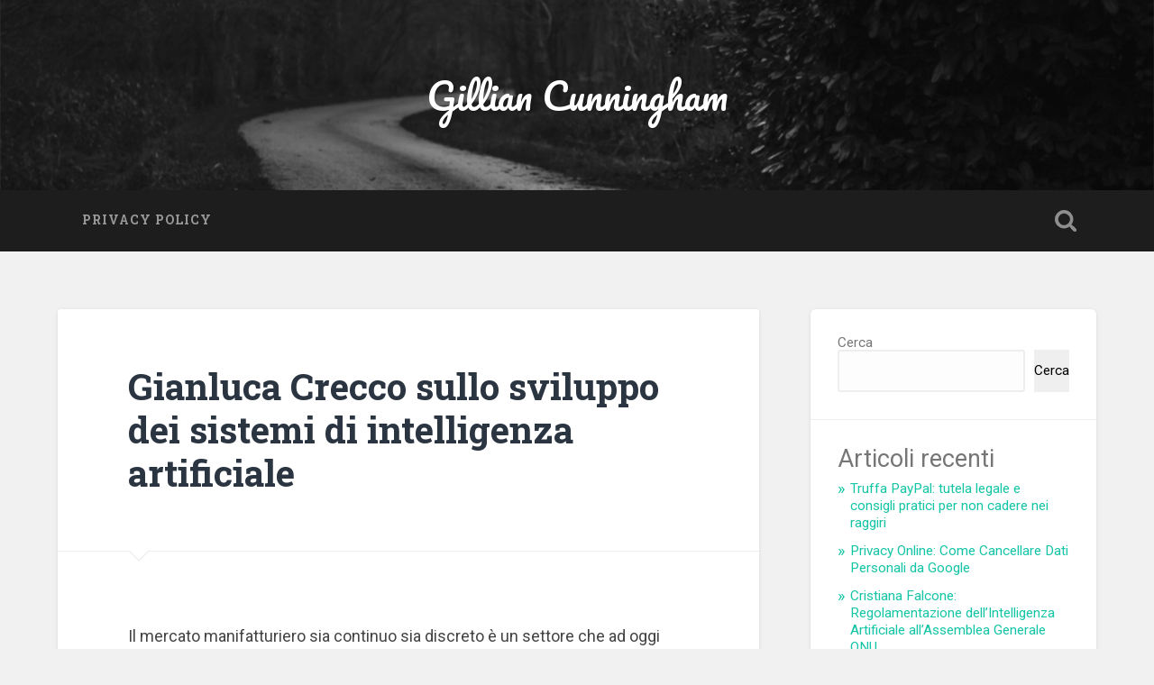

--- FILE ---
content_type: text/html; charset=UTF-8
request_url: https://gilliancunninghamrealestateagentirvingtx.com/2021/11/29/gianluca-crecco-sullo-sviluppo-dei-sistemi-di-intelligenza-artificiale/
body_size: 13594
content:
<!DOCTYPE html>

<html lang="it-IT">

	<head>
		
		<meta charset="UTF-8">
		<meta name="viewport" content="width=device-width, initial-scale=1.0, maximum-scale=1.0, user-scalable=no" >
						 
		<title>Gianluca Crecco sullo sviluppo dei sistemi di intelligenza artificiale &#8211; Gillian Cunningham</title>
<meta name='robots' content='max-image-preview:large' />
<link rel="alternate" type="application/rss+xml" title="Gillian Cunningham &raquo; Feed" href="https://gilliancunninghamrealestateagentirvingtx.com/feed/" />
<link rel="alternate" type="application/rss+xml" title="Gillian Cunningham &raquo; Feed dei commenti" href="https://gilliancunninghamrealestateagentirvingtx.com/comments/feed/" />
<link rel="alternate" title="oEmbed (JSON)" type="application/json+oembed" href="https://gilliancunninghamrealestateagentirvingtx.com/wp-json/oembed/1.0/embed?url=https%3A%2F%2Fgilliancunninghamrealestateagentirvingtx.com%2F2021%2F11%2F29%2Fgianluca-crecco-sullo-sviluppo-dei-sistemi-di-intelligenza-artificiale%2F" />
<link rel="alternate" title="oEmbed (XML)" type="text/xml+oembed" href="https://gilliancunninghamrealestateagentirvingtx.com/wp-json/oembed/1.0/embed?url=https%3A%2F%2Fgilliancunninghamrealestateagentirvingtx.com%2F2021%2F11%2F29%2Fgianluca-crecco-sullo-sviluppo-dei-sistemi-di-intelligenza-artificiale%2F&#038;format=xml" />
<style id='wp-img-auto-sizes-contain-inline-css' type='text/css'>
img:is([sizes=auto i],[sizes^="auto," i]){contain-intrinsic-size:3000px 1500px}
/*# sourceURL=wp-img-auto-sizes-contain-inline-css */
</style>
<style id='wp-emoji-styles-inline-css' type='text/css'>

	img.wp-smiley, img.emoji {
		display: inline !important;
		border: none !important;
		box-shadow: none !important;
		height: 1em !important;
		width: 1em !important;
		margin: 0 0.07em !important;
		vertical-align: -0.1em !important;
		background: none !important;
		padding: 0 !important;
	}
/*# sourceURL=wp-emoji-styles-inline-css */
</style>
<style id='wp-block-library-inline-css' type='text/css'>
:root{--wp-block-synced-color:#7a00df;--wp-block-synced-color--rgb:122,0,223;--wp-bound-block-color:var(--wp-block-synced-color);--wp-editor-canvas-background:#ddd;--wp-admin-theme-color:#007cba;--wp-admin-theme-color--rgb:0,124,186;--wp-admin-theme-color-darker-10:#006ba1;--wp-admin-theme-color-darker-10--rgb:0,107,160.5;--wp-admin-theme-color-darker-20:#005a87;--wp-admin-theme-color-darker-20--rgb:0,90,135;--wp-admin-border-width-focus:2px}@media (min-resolution:192dpi){:root{--wp-admin-border-width-focus:1.5px}}.wp-element-button{cursor:pointer}:root .has-very-light-gray-background-color{background-color:#eee}:root .has-very-dark-gray-background-color{background-color:#313131}:root .has-very-light-gray-color{color:#eee}:root .has-very-dark-gray-color{color:#313131}:root .has-vivid-green-cyan-to-vivid-cyan-blue-gradient-background{background:linear-gradient(135deg,#00d084,#0693e3)}:root .has-purple-crush-gradient-background{background:linear-gradient(135deg,#34e2e4,#4721fb 50%,#ab1dfe)}:root .has-hazy-dawn-gradient-background{background:linear-gradient(135deg,#faaca8,#dad0ec)}:root .has-subdued-olive-gradient-background{background:linear-gradient(135deg,#fafae1,#67a671)}:root .has-atomic-cream-gradient-background{background:linear-gradient(135deg,#fdd79a,#004a59)}:root .has-nightshade-gradient-background{background:linear-gradient(135deg,#330968,#31cdcf)}:root .has-midnight-gradient-background{background:linear-gradient(135deg,#020381,#2874fc)}:root{--wp--preset--font-size--normal:16px;--wp--preset--font-size--huge:42px}.has-regular-font-size{font-size:1em}.has-larger-font-size{font-size:2.625em}.has-normal-font-size{font-size:var(--wp--preset--font-size--normal)}.has-huge-font-size{font-size:var(--wp--preset--font-size--huge)}.has-text-align-center{text-align:center}.has-text-align-left{text-align:left}.has-text-align-right{text-align:right}.has-fit-text{white-space:nowrap!important}#end-resizable-editor-section{display:none}.aligncenter{clear:both}.items-justified-left{justify-content:flex-start}.items-justified-center{justify-content:center}.items-justified-right{justify-content:flex-end}.items-justified-space-between{justify-content:space-between}.screen-reader-text{border:0;clip-path:inset(50%);height:1px;margin:-1px;overflow:hidden;padding:0;position:absolute;width:1px;word-wrap:normal!important}.screen-reader-text:focus{background-color:#ddd;clip-path:none;color:#444;display:block;font-size:1em;height:auto;left:5px;line-height:normal;padding:15px 23px 14px;text-decoration:none;top:5px;width:auto;z-index:100000}html :where(.has-border-color){border-style:solid}html :where([style*=border-top-color]){border-top-style:solid}html :where([style*=border-right-color]){border-right-style:solid}html :where([style*=border-bottom-color]){border-bottom-style:solid}html :where([style*=border-left-color]){border-left-style:solid}html :where([style*=border-width]){border-style:solid}html :where([style*=border-top-width]){border-top-style:solid}html :where([style*=border-right-width]){border-right-style:solid}html :where([style*=border-bottom-width]){border-bottom-style:solid}html :where([style*=border-left-width]){border-left-style:solid}html :where(img[class*=wp-image-]){height:auto;max-width:100%}:where(figure){margin:0 0 1em}html :where(.is-position-sticky){--wp-admin--admin-bar--position-offset:var(--wp-admin--admin-bar--height,0px)}@media screen and (max-width:600px){html :where(.is-position-sticky){--wp-admin--admin-bar--position-offset:0px}}

/*# sourceURL=wp-block-library-inline-css */
</style><style id='wp-block-archives-inline-css' type='text/css'>
.wp-block-archives{box-sizing:border-box}.wp-block-archives-dropdown label{display:block}
/*# sourceURL=https://gilliancunninghamrealestateagentirvingtx.com/wp-includes/blocks/archives/style.min.css */
</style>
<style id='wp-block-categories-inline-css' type='text/css'>
.wp-block-categories{box-sizing:border-box}.wp-block-categories.alignleft{margin-right:2em}.wp-block-categories.alignright{margin-left:2em}.wp-block-categories.wp-block-categories-dropdown.aligncenter{text-align:center}.wp-block-categories .wp-block-categories__label{display:block;width:100%}
/*# sourceURL=https://gilliancunninghamrealestateagentirvingtx.com/wp-includes/blocks/categories/style.min.css */
</style>
<style id='wp-block-heading-inline-css' type='text/css'>
h1:where(.wp-block-heading).has-background,h2:where(.wp-block-heading).has-background,h3:where(.wp-block-heading).has-background,h4:where(.wp-block-heading).has-background,h5:where(.wp-block-heading).has-background,h6:where(.wp-block-heading).has-background{padding:1.25em 2.375em}h1.has-text-align-left[style*=writing-mode]:where([style*=vertical-lr]),h1.has-text-align-right[style*=writing-mode]:where([style*=vertical-rl]),h2.has-text-align-left[style*=writing-mode]:where([style*=vertical-lr]),h2.has-text-align-right[style*=writing-mode]:where([style*=vertical-rl]),h3.has-text-align-left[style*=writing-mode]:where([style*=vertical-lr]),h3.has-text-align-right[style*=writing-mode]:where([style*=vertical-rl]),h4.has-text-align-left[style*=writing-mode]:where([style*=vertical-lr]),h4.has-text-align-right[style*=writing-mode]:where([style*=vertical-rl]),h5.has-text-align-left[style*=writing-mode]:where([style*=vertical-lr]),h5.has-text-align-right[style*=writing-mode]:where([style*=vertical-rl]),h6.has-text-align-left[style*=writing-mode]:where([style*=vertical-lr]),h6.has-text-align-right[style*=writing-mode]:where([style*=vertical-rl]){rotate:180deg}
/*# sourceURL=https://gilliancunninghamrealestateagentirvingtx.com/wp-includes/blocks/heading/style.min.css */
</style>
<style id='wp-block-latest-comments-inline-css' type='text/css'>
ol.wp-block-latest-comments{box-sizing:border-box;margin-left:0}:where(.wp-block-latest-comments:not([style*=line-height] .wp-block-latest-comments__comment)){line-height:1.1}:where(.wp-block-latest-comments:not([style*=line-height] .wp-block-latest-comments__comment-excerpt p)){line-height:1.8}.has-dates :where(.wp-block-latest-comments:not([style*=line-height])),.has-excerpts :where(.wp-block-latest-comments:not([style*=line-height])){line-height:1.5}.wp-block-latest-comments .wp-block-latest-comments{padding-left:0}.wp-block-latest-comments__comment{list-style:none;margin-bottom:1em}.has-avatars .wp-block-latest-comments__comment{list-style:none;min-height:2.25em}.has-avatars .wp-block-latest-comments__comment .wp-block-latest-comments__comment-excerpt,.has-avatars .wp-block-latest-comments__comment .wp-block-latest-comments__comment-meta{margin-left:3.25em}.wp-block-latest-comments__comment-excerpt p{font-size:.875em;margin:.36em 0 1.4em}.wp-block-latest-comments__comment-date{display:block;font-size:.75em}.wp-block-latest-comments .avatar,.wp-block-latest-comments__comment-avatar{border-radius:1.5em;display:block;float:left;height:2.5em;margin-right:.75em;width:2.5em}.wp-block-latest-comments[class*=-font-size] a,.wp-block-latest-comments[style*=font-size] a{font-size:inherit}
/*# sourceURL=https://gilliancunninghamrealestateagentirvingtx.com/wp-includes/blocks/latest-comments/style.min.css */
</style>
<style id='wp-block-latest-posts-inline-css' type='text/css'>
.wp-block-latest-posts{box-sizing:border-box}.wp-block-latest-posts.alignleft{margin-right:2em}.wp-block-latest-posts.alignright{margin-left:2em}.wp-block-latest-posts.wp-block-latest-posts__list{list-style:none}.wp-block-latest-posts.wp-block-latest-posts__list li{clear:both;overflow-wrap:break-word}.wp-block-latest-posts.is-grid{display:flex;flex-wrap:wrap}.wp-block-latest-posts.is-grid li{margin:0 1.25em 1.25em 0;width:100%}@media (min-width:600px){.wp-block-latest-posts.columns-2 li{width:calc(50% - .625em)}.wp-block-latest-posts.columns-2 li:nth-child(2n){margin-right:0}.wp-block-latest-posts.columns-3 li{width:calc(33.33333% - .83333em)}.wp-block-latest-posts.columns-3 li:nth-child(3n){margin-right:0}.wp-block-latest-posts.columns-4 li{width:calc(25% - .9375em)}.wp-block-latest-posts.columns-4 li:nth-child(4n){margin-right:0}.wp-block-latest-posts.columns-5 li{width:calc(20% - 1em)}.wp-block-latest-posts.columns-5 li:nth-child(5n){margin-right:0}.wp-block-latest-posts.columns-6 li{width:calc(16.66667% - 1.04167em)}.wp-block-latest-posts.columns-6 li:nth-child(6n){margin-right:0}}:root :where(.wp-block-latest-posts.is-grid){padding:0}:root :where(.wp-block-latest-posts.wp-block-latest-posts__list){padding-left:0}.wp-block-latest-posts__post-author,.wp-block-latest-posts__post-date{display:block;font-size:.8125em}.wp-block-latest-posts__post-excerpt,.wp-block-latest-posts__post-full-content{margin-bottom:1em;margin-top:.5em}.wp-block-latest-posts__featured-image a{display:inline-block}.wp-block-latest-posts__featured-image img{height:auto;max-width:100%;width:auto}.wp-block-latest-posts__featured-image.alignleft{float:left;margin-right:1em}.wp-block-latest-posts__featured-image.alignright{float:right;margin-left:1em}.wp-block-latest-posts__featured-image.aligncenter{margin-bottom:1em;text-align:center}
/*# sourceURL=https://gilliancunninghamrealestateagentirvingtx.com/wp-includes/blocks/latest-posts/style.min.css */
</style>
<style id='wp-block-search-inline-css' type='text/css'>
.wp-block-search__button{margin-left:10px;word-break:normal}.wp-block-search__button.has-icon{line-height:0}.wp-block-search__button svg{height:1.25em;min-height:24px;min-width:24px;width:1.25em;fill:currentColor;vertical-align:text-bottom}:where(.wp-block-search__button){border:1px solid #ccc;padding:6px 10px}.wp-block-search__inside-wrapper{display:flex;flex:auto;flex-wrap:nowrap;max-width:100%}.wp-block-search__label{width:100%}.wp-block-search.wp-block-search__button-only .wp-block-search__button{box-sizing:border-box;display:flex;flex-shrink:0;justify-content:center;margin-left:0;max-width:100%}.wp-block-search.wp-block-search__button-only .wp-block-search__inside-wrapper{min-width:0!important;transition-property:width}.wp-block-search.wp-block-search__button-only .wp-block-search__input{flex-basis:100%;transition-duration:.3s}.wp-block-search.wp-block-search__button-only.wp-block-search__searchfield-hidden,.wp-block-search.wp-block-search__button-only.wp-block-search__searchfield-hidden .wp-block-search__inside-wrapper{overflow:hidden}.wp-block-search.wp-block-search__button-only.wp-block-search__searchfield-hidden .wp-block-search__input{border-left-width:0!important;border-right-width:0!important;flex-basis:0;flex-grow:0;margin:0;min-width:0!important;padding-left:0!important;padding-right:0!important;width:0!important}:where(.wp-block-search__input){appearance:none;border:1px solid #949494;flex-grow:1;font-family:inherit;font-size:inherit;font-style:inherit;font-weight:inherit;letter-spacing:inherit;line-height:inherit;margin-left:0;margin-right:0;min-width:3rem;padding:8px;text-decoration:unset!important;text-transform:inherit}:where(.wp-block-search__button-inside .wp-block-search__inside-wrapper){background-color:#fff;border:1px solid #949494;box-sizing:border-box;padding:4px}:where(.wp-block-search__button-inside .wp-block-search__inside-wrapper) .wp-block-search__input{border:none;border-radius:0;padding:0 4px}:where(.wp-block-search__button-inside .wp-block-search__inside-wrapper) .wp-block-search__input:focus{outline:none}:where(.wp-block-search__button-inside .wp-block-search__inside-wrapper) :where(.wp-block-search__button){padding:4px 8px}.wp-block-search.aligncenter .wp-block-search__inside-wrapper{margin:auto}.wp-block[data-align=right] .wp-block-search.wp-block-search__button-only .wp-block-search__inside-wrapper{float:right}
/*# sourceURL=https://gilliancunninghamrealestateagentirvingtx.com/wp-includes/blocks/search/style.min.css */
</style>
<style id='wp-block-group-inline-css' type='text/css'>
.wp-block-group{box-sizing:border-box}:where(.wp-block-group.wp-block-group-is-layout-constrained){position:relative}
/*# sourceURL=https://gilliancunninghamrealestateagentirvingtx.com/wp-includes/blocks/group/style.min.css */
</style>
<style id='global-styles-inline-css' type='text/css'>
:root{--wp--preset--aspect-ratio--square: 1;--wp--preset--aspect-ratio--4-3: 4/3;--wp--preset--aspect-ratio--3-4: 3/4;--wp--preset--aspect-ratio--3-2: 3/2;--wp--preset--aspect-ratio--2-3: 2/3;--wp--preset--aspect-ratio--16-9: 16/9;--wp--preset--aspect-ratio--9-16: 9/16;--wp--preset--color--black: #222;--wp--preset--color--cyan-bluish-gray: #abb8c3;--wp--preset--color--white: #fff;--wp--preset--color--pale-pink: #f78da7;--wp--preset--color--vivid-red: #cf2e2e;--wp--preset--color--luminous-vivid-orange: #ff6900;--wp--preset--color--luminous-vivid-amber: #fcb900;--wp--preset--color--light-green-cyan: #7bdcb5;--wp--preset--color--vivid-green-cyan: #00d084;--wp--preset--color--pale-cyan-blue: #8ed1fc;--wp--preset--color--vivid-cyan-blue: #0693e3;--wp--preset--color--vivid-purple: #9b51e0;--wp--preset--color--accent: #13C4A5;--wp--preset--color--dark-gray: #444;--wp--preset--color--medium-gray: #666;--wp--preset--color--light-gray: #888;--wp--preset--gradient--vivid-cyan-blue-to-vivid-purple: linear-gradient(135deg,rgb(6,147,227) 0%,rgb(155,81,224) 100%);--wp--preset--gradient--light-green-cyan-to-vivid-green-cyan: linear-gradient(135deg,rgb(122,220,180) 0%,rgb(0,208,130) 100%);--wp--preset--gradient--luminous-vivid-amber-to-luminous-vivid-orange: linear-gradient(135deg,rgb(252,185,0) 0%,rgb(255,105,0) 100%);--wp--preset--gradient--luminous-vivid-orange-to-vivid-red: linear-gradient(135deg,rgb(255,105,0) 0%,rgb(207,46,46) 100%);--wp--preset--gradient--very-light-gray-to-cyan-bluish-gray: linear-gradient(135deg,rgb(238,238,238) 0%,rgb(169,184,195) 100%);--wp--preset--gradient--cool-to-warm-spectrum: linear-gradient(135deg,rgb(74,234,220) 0%,rgb(151,120,209) 20%,rgb(207,42,186) 40%,rgb(238,44,130) 60%,rgb(251,105,98) 80%,rgb(254,248,76) 100%);--wp--preset--gradient--blush-light-purple: linear-gradient(135deg,rgb(255,206,236) 0%,rgb(152,150,240) 100%);--wp--preset--gradient--blush-bordeaux: linear-gradient(135deg,rgb(254,205,165) 0%,rgb(254,45,45) 50%,rgb(107,0,62) 100%);--wp--preset--gradient--luminous-dusk: linear-gradient(135deg,rgb(255,203,112) 0%,rgb(199,81,192) 50%,rgb(65,88,208) 100%);--wp--preset--gradient--pale-ocean: linear-gradient(135deg,rgb(255,245,203) 0%,rgb(182,227,212) 50%,rgb(51,167,181) 100%);--wp--preset--gradient--electric-grass: linear-gradient(135deg,rgb(202,248,128) 0%,rgb(113,206,126) 100%);--wp--preset--gradient--midnight: linear-gradient(135deg,rgb(2,3,129) 0%,rgb(40,116,252) 100%);--wp--preset--font-size--small: 16px;--wp--preset--font-size--medium: 20px;--wp--preset--font-size--large: 24px;--wp--preset--font-size--x-large: 42px;--wp--preset--font-size--regular: 18px;--wp--preset--font-size--larger: 32px;--wp--preset--spacing--20: 0.44rem;--wp--preset--spacing--30: 0.67rem;--wp--preset--spacing--40: 1rem;--wp--preset--spacing--50: 1.5rem;--wp--preset--spacing--60: 2.25rem;--wp--preset--spacing--70: 3.38rem;--wp--preset--spacing--80: 5.06rem;--wp--preset--shadow--natural: 6px 6px 9px rgba(0, 0, 0, 0.2);--wp--preset--shadow--deep: 12px 12px 50px rgba(0, 0, 0, 0.4);--wp--preset--shadow--sharp: 6px 6px 0px rgba(0, 0, 0, 0.2);--wp--preset--shadow--outlined: 6px 6px 0px -3px rgb(255, 255, 255), 6px 6px rgb(0, 0, 0);--wp--preset--shadow--crisp: 6px 6px 0px rgb(0, 0, 0);}:where(.is-layout-flex){gap: 0.5em;}:where(.is-layout-grid){gap: 0.5em;}body .is-layout-flex{display: flex;}.is-layout-flex{flex-wrap: wrap;align-items: center;}.is-layout-flex > :is(*, div){margin: 0;}body .is-layout-grid{display: grid;}.is-layout-grid > :is(*, div){margin: 0;}:where(.wp-block-columns.is-layout-flex){gap: 2em;}:where(.wp-block-columns.is-layout-grid){gap: 2em;}:where(.wp-block-post-template.is-layout-flex){gap: 1.25em;}:where(.wp-block-post-template.is-layout-grid){gap: 1.25em;}.has-black-color{color: var(--wp--preset--color--black) !important;}.has-cyan-bluish-gray-color{color: var(--wp--preset--color--cyan-bluish-gray) !important;}.has-white-color{color: var(--wp--preset--color--white) !important;}.has-pale-pink-color{color: var(--wp--preset--color--pale-pink) !important;}.has-vivid-red-color{color: var(--wp--preset--color--vivid-red) !important;}.has-luminous-vivid-orange-color{color: var(--wp--preset--color--luminous-vivid-orange) !important;}.has-luminous-vivid-amber-color{color: var(--wp--preset--color--luminous-vivid-amber) !important;}.has-light-green-cyan-color{color: var(--wp--preset--color--light-green-cyan) !important;}.has-vivid-green-cyan-color{color: var(--wp--preset--color--vivid-green-cyan) !important;}.has-pale-cyan-blue-color{color: var(--wp--preset--color--pale-cyan-blue) !important;}.has-vivid-cyan-blue-color{color: var(--wp--preset--color--vivid-cyan-blue) !important;}.has-vivid-purple-color{color: var(--wp--preset--color--vivid-purple) !important;}.has-black-background-color{background-color: var(--wp--preset--color--black) !important;}.has-cyan-bluish-gray-background-color{background-color: var(--wp--preset--color--cyan-bluish-gray) !important;}.has-white-background-color{background-color: var(--wp--preset--color--white) !important;}.has-pale-pink-background-color{background-color: var(--wp--preset--color--pale-pink) !important;}.has-vivid-red-background-color{background-color: var(--wp--preset--color--vivid-red) !important;}.has-luminous-vivid-orange-background-color{background-color: var(--wp--preset--color--luminous-vivid-orange) !important;}.has-luminous-vivid-amber-background-color{background-color: var(--wp--preset--color--luminous-vivid-amber) !important;}.has-light-green-cyan-background-color{background-color: var(--wp--preset--color--light-green-cyan) !important;}.has-vivid-green-cyan-background-color{background-color: var(--wp--preset--color--vivid-green-cyan) !important;}.has-pale-cyan-blue-background-color{background-color: var(--wp--preset--color--pale-cyan-blue) !important;}.has-vivid-cyan-blue-background-color{background-color: var(--wp--preset--color--vivid-cyan-blue) !important;}.has-vivid-purple-background-color{background-color: var(--wp--preset--color--vivid-purple) !important;}.has-black-border-color{border-color: var(--wp--preset--color--black) !important;}.has-cyan-bluish-gray-border-color{border-color: var(--wp--preset--color--cyan-bluish-gray) !important;}.has-white-border-color{border-color: var(--wp--preset--color--white) !important;}.has-pale-pink-border-color{border-color: var(--wp--preset--color--pale-pink) !important;}.has-vivid-red-border-color{border-color: var(--wp--preset--color--vivid-red) !important;}.has-luminous-vivid-orange-border-color{border-color: var(--wp--preset--color--luminous-vivid-orange) !important;}.has-luminous-vivid-amber-border-color{border-color: var(--wp--preset--color--luminous-vivid-amber) !important;}.has-light-green-cyan-border-color{border-color: var(--wp--preset--color--light-green-cyan) !important;}.has-vivid-green-cyan-border-color{border-color: var(--wp--preset--color--vivid-green-cyan) !important;}.has-pale-cyan-blue-border-color{border-color: var(--wp--preset--color--pale-cyan-blue) !important;}.has-vivid-cyan-blue-border-color{border-color: var(--wp--preset--color--vivid-cyan-blue) !important;}.has-vivid-purple-border-color{border-color: var(--wp--preset--color--vivid-purple) !important;}.has-vivid-cyan-blue-to-vivid-purple-gradient-background{background: var(--wp--preset--gradient--vivid-cyan-blue-to-vivid-purple) !important;}.has-light-green-cyan-to-vivid-green-cyan-gradient-background{background: var(--wp--preset--gradient--light-green-cyan-to-vivid-green-cyan) !important;}.has-luminous-vivid-amber-to-luminous-vivid-orange-gradient-background{background: var(--wp--preset--gradient--luminous-vivid-amber-to-luminous-vivid-orange) !important;}.has-luminous-vivid-orange-to-vivid-red-gradient-background{background: var(--wp--preset--gradient--luminous-vivid-orange-to-vivid-red) !important;}.has-very-light-gray-to-cyan-bluish-gray-gradient-background{background: var(--wp--preset--gradient--very-light-gray-to-cyan-bluish-gray) !important;}.has-cool-to-warm-spectrum-gradient-background{background: var(--wp--preset--gradient--cool-to-warm-spectrum) !important;}.has-blush-light-purple-gradient-background{background: var(--wp--preset--gradient--blush-light-purple) !important;}.has-blush-bordeaux-gradient-background{background: var(--wp--preset--gradient--blush-bordeaux) !important;}.has-luminous-dusk-gradient-background{background: var(--wp--preset--gradient--luminous-dusk) !important;}.has-pale-ocean-gradient-background{background: var(--wp--preset--gradient--pale-ocean) !important;}.has-electric-grass-gradient-background{background: var(--wp--preset--gradient--electric-grass) !important;}.has-midnight-gradient-background{background: var(--wp--preset--gradient--midnight) !important;}.has-small-font-size{font-size: var(--wp--preset--font-size--small) !important;}.has-medium-font-size{font-size: var(--wp--preset--font-size--medium) !important;}.has-large-font-size{font-size: var(--wp--preset--font-size--large) !important;}.has-x-large-font-size{font-size: var(--wp--preset--font-size--x-large) !important;}
/*# sourceURL=global-styles-inline-css */
</style>

<style id='classic-theme-styles-inline-css' type='text/css'>
/*! This file is auto-generated */
.wp-block-button__link{color:#fff;background-color:#32373c;border-radius:9999px;box-shadow:none;text-decoration:none;padding:calc(.667em + 2px) calc(1.333em + 2px);font-size:1.125em}.wp-block-file__button{background:#32373c;color:#fff;text-decoration:none}
/*# sourceURL=/wp-includes/css/classic-themes.min.css */
</style>
<link rel='stylesheet' id='baskerville_googleFonts-css' href='//fonts.googleapis.com/css?family=Roboto+Slab%3A400%2C700%7CRoboto%3A400%2C400italic%2C700%2C700italic%2C300%7CPacifico%3A400&#038;ver=2.1.4' type='text/css' media='all' />
<link rel='stylesheet' id='baskerville_style-css' href='https://gilliancunninghamrealestateagentirvingtx.com/wp-content/themes/baskerville/style.css?ver=2.1.4' type='text/css' media='all' />
<script type="text/javascript" src="https://gilliancunninghamrealestateagentirvingtx.com/wp-includes/js/jquery/jquery.min.js?ver=3.7.1" id="jquery-core-js"></script>
<script type="text/javascript" src="https://gilliancunninghamrealestateagentirvingtx.com/wp-includes/js/jquery/jquery-migrate.min.js?ver=3.4.1" id="jquery-migrate-js"></script>
<script type="text/javascript" src="https://gilliancunninghamrealestateagentirvingtx.com/wp-includes/js/imagesloaded.min.js?ver=5.0.0" id="imagesloaded-js"></script>
<script type="text/javascript" src="https://gilliancunninghamrealestateagentirvingtx.com/wp-includes/js/masonry.min.js?ver=4.2.2" id="masonry-js"></script>
<script type="text/javascript" src="https://gilliancunninghamrealestateagentirvingtx.com/wp-content/themes/baskerville/js/jquery.flexslider-min.js?ver=2.7.2" id="baskerville_flexslider-js"></script>
<script type="text/javascript" src="https://gilliancunninghamrealestateagentirvingtx.com/wp-content/themes/baskerville/js/global.js?ver=2.1.4" id="baskerville_global-js"></script>
<link rel="https://api.w.org/" href="https://gilliancunninghamrealestateagentirvingtx.com/wp-json/" /><link rel="alternate" title="JSON" type="application/json" href="https://gilliancunninghamrealestateagentirvingtx.com/wp-json/wp/v2/posts/107" /><link rel="EditURI" type="application/rsd+xml" title="RSD" href="https://gilliancunninghamrealestateagentirvingtx.com/xmlrpc.php?rsd" />
<meta name="generator" content="WordPress 6.9" />
<link rel="canonical" href="https://gilliancunninghamrealestateagentirvingtx.com/2021/11/29/gianluca-crecco-sullo-sviluppo-dei-sistemi-di-intelligenza-artificiale/" />
<link rel='shortlink' href='https://gilliancunninghamrealestateagentirvingtx.com/?p=107' />
	
	</head>
	
	<body class="wp-singular post-template-default single single-post postid-107 single-format-standard wp-theme-baskerville no-featured-image single single-post">

		
		<a class="skip-link button" href="#site-content">Salta al contenuto</a>
	
		<div class="header section small-padding bg-dark bg-image" style="background-image: url( https://gilliancunninghamrealestateagentirvingtx.com/wp-content/themes/baskerville/images/header.jpg );">
		
			<div class="cover"></div>
			
			<div class="header-search-block bg-graphite hidden">
				<form role="search"  method="get" class="searchform" action="https://gilliancunninghamrealestateagentirvingtx.com/">
	<label for="search-form-6974146b1e5f0">
		<span class="screen-reader-text">Cerca:</span>
		<input type="search" id="search-form-6974146b1e5f0" class="search-field" placeholder="Modulo di ricerca" value="" name="s" />
	</label>
	<input type="submit" class="searchsubmit" value="Cerca" />
</form>
			</div><!-- .header-search-block -->
					
			<div class="header-inner section-inner">
			
				
					<div class="blog-title">
						<a href="https://gilliancunninghamrealestateagentirvingtx.com" rel="home">Gillian Cunningham</a>
					</div>
				
									
											
			</div><!-- .header-inner -->
						
		</div><!-- .header -->
		
		<div class="navigation section no-padding bg-dark">
		
			<div class="navigation-inner section-inner">
			
				<button class="nav-toggle toggle fleft hidden">
					
					<div class="bar"></div>
					<div class="bar"></div>
					<div class="bar"></div>
					
				</button>
						
				<ul class="main-menu">
				
					<li class="page_item page-item-212"><a href="https://gilliancunninghamrealestateagentirvingtx.com/privacy-policy/">Privacy Policy</a></li>
											
				</ul><!-- .main-menu -->
				 
				<button class="search-toggle toggle fright">
					<span class="screen-reader-text">Attiva/disattiva il campo di ricerca</span>
				</button>
				 
				<div class="clear"></div>
				 
			</div><!-- .navigation-inner -->
			
		</div><!-- .navigation -->
		
		<div class="mobile-navigation section bg-graphite no-padding hidden">
					
			<ul class="mobile-menu">
			
				<li class="page_item page-item-212"><a href="https://gilliancunninghamrealestateagentirvingtx.com/privacy-policy/">Privacy Policy</a></li>
										
			 </ul><!-- .main-menu -->
		
		</div><!-- .mobile-navigation -->
<div class="wrapper section medium-padding" id="site-content">
										
	<div class="section-inner">
	
		<div class="content fleft">
									
			
									
				<div id="post-107" class="post-107 post type-post status-publish format-standard hentry category-comunicati-stampa">

									
					<div class="post-header">

												
						    <h1 class="post-title"><a href="https://gilliancunninghamrealestateagentirvingtx.com/2021/11/29/gianluca-crecco-sullo-sviluppo-dei-sistemi-di-intelligenza-artificiale/" rel="bookmark">Gianluca Crecco sullo sviluppo dei sistemi di intelligenza artificiale</a></h1>

											    
					</div><!-- .post-header -->
					
																			                                    	    
					<div class="post-content">
						
						<p><span style="font-weight: 400">Il mercato manifatturiero sia continuo sia discreto è un settore che ad oggi non ha ancora beneficiato di <strong>soluzioni innovative</strong> a supporto dei processi di progettazione dei prodotti ed affine agli strumenti (tools e soluzioni enterprise) utilizzati per la gestione dei dati di sviluppo progetto/prodotto. Tali soluzioni, a supporto del NPD – new product development – ormai consolidate e con un mercato di riferimento e di vendors affermati, sono assimilabili alla definizione di <strong>cPDm collaborative Product Definition management</strong>: sistemi di PLM – product lifecycle management; PDM – product data management; Tools di sviluppo – sistemi CAD 2d/3d, CAE – FEA, CFD, MBD. </span><span style="font-weight: 400">Il segmento dei tools è cresciuto circa il 7,9% nel 2019. La previsione fornita da <strong>CIMDATA</strong> prevede un CAGR del 6,5% e raggiungere $ 45,5 miliardi nel 2024. Per capirne di più abbiamo contattato il team di <a href="https://www.mise.gov.it/index.php/it/impresa/competitivita-e-nuove-imprese/start-up-innovative"><strong>Gianluca Crecco</strong></a>, molto attivo sul blog dedicato al mondo fintech, delle startup innovative e delle intelligenze artificiali.</span></p>
<p><span style="font-weight: 400">Nel 2019, scrive <a href="https://www.youtube.com/watch?v=FRrH4w7inY4"><strong>Gianluca Crecco</strong></a>, il mercato del PLM è cresciuto complessivamente a 51,5 miliardi di dollari (crescita del 7,7% 2018). Di questi, circa il  65% (33,2 miliardi di   dollari) è  stato   investito in strumenti  mentre il 33,8% (17,4 miliardi di dollari) è  stato  investito in  cPDm e l&#8217;1,7% (886,4 milioni  di dollari)  è stato investito <a href="https://argomenti.ilsole24ore.com/digital-manufacturing.html"><strong>in soluzioni di </strong></a></span><strong><i>digital manufacturing</i></strong><span style="font-weight: 400">. </span><span style="font-weight: 400">Dopo il rallentamento dell’economia a causa della pandemia da covid-19, il mercato delle soluzioni e degli strumenti a supporto dei dipartimenti di r&amp;d è rapidamente tornato in crescita. Tale trend è giustificato da un mercato che si muove su direzioni opposte: da un lato aziende che hanno contratto gli investimenti mentre  altre approfittano  della crisi  per  fare i cambiamenti  necessari  nelle loro  attività.</span></p>
<p><span style="font-weight: 400">Ad oggi non vi è un vero mercato per <a href="https://ai.google/"><strong>le soluzioni di Artificial Intelligence (AI)</strong></a> per il design e l’engineering. Esistono iniziative specifiche da parte dei produttori degli strumenti CAD, per semplificare le attività di progettazione, quali ad esempio il </span><i><span style="font-weight: 400">generative design</span></i><span style="font-weight: 400"> oppure lo </span><i><span style="font-weight: 400">smart design</span></i><span style="font-weight: 400">. La sfida che le aziende si trovano ad affrontare è la gestione dei dati di prodotto e del processo e nel poter ricavare dalla immensa quantità che viene generata durante il ciclo di vita del prodotto, delle relazioni nuove che aiutano ad efficientare ogni fase dalla progettazione alla industrializzazione fino alla produzione ed alle attività di manutenzione. Nel report del World Manufacturing Forum del 2020 e così come riportato nell&#8217;illustrazione seguente, si identifica il settore dell Artificial Intelligence per le applicazioni R&amp;D manufacturing come un mercato emergente. </span></p>
<h4><img decoding="async" loading="lazy" class="wp-image-119 size-full aligncenter" src="https://kind-chaum.165-22-67-220.plesk.page/wp-content/uploads/2021/11/Schermata-2021-11-29-alle-16.17.25.png" alt="" width="600" height="274" /><br />
<b>L’Impatto del PNRR sulla digitalizzazione del settore manifatturiero in Italia </b></h4>
<p><span style="font-weight: 400">Il piano di intervento europeo è stato chiamato « Next Generation EU» (spesso definito dai media «Recovery Fund» (Fondo per la ripresa). Le risorse del NGEU finanzieranno i Piani di intervento di ciascun Paese membro. Per l’Italia prima beneficiaria in valore assoluto del Recovery Fund le risorse disponibili previste dal NGEU nel suo Dispositivo per la Ripresa e la Resilienza (sono pari a 191 5 miliardi; le sovvenzioni da non restituire ammontano a 68,9 miliardi, i prestiti da restituire a 122,6 miliardi. La dotazione complessiva del PNRR è di 235 14 miliardi perché ai 191 50 si aggiungono 30 64 miliardi di risorse nazionali e 13 miliardi del Programma ReactEU il Pacchetto di assistenza alla ripresa per la coesione e i territori d’Europa. </span></p>
<p><span style="font-weight: 400">Il Piano si articola in 6 Missioni. La Missione 1 “innovazione, competitività e cultura” &#8211; ha una dotazione finanziaria di 40,73 miliardi &#8211; sostiene la transizione digitale del Paese e la modernizzazione della Pubblica amministrazione, delle infrastrutture di comunicazione e del sistema produttivo. L’obiettivo è garantire la copertura di tutto il territorio con la banda ultra larga, migliorare la competitività delle filiere industriali, agevolare l’internazionalizzazione delle imprese Inoltre, si investe sul rilancio di due settori chiave per l’Italia il turismo e la cultura.</span></p>
<p><span style="font-weight: 400">Gli impatti maggiori che gli investimenti che il PNRR destina nel settore di AIEng assume una particolare importanza la componente </span><b>M1C2, Digitalizzazione, Innovazione e Competitività del Sistema Produttivo</b><span style="font-weight: 400">.</span></p>
</p>
<p><span style="font-weight: 400">La Componente 2 della Missione 1 ha l’obiettivo di rafforzare la competitività del sistema produttivo rafforzandone il tasso di digitalizzazione, innovazione tecnologica e internazionalizzazione attraverso una serie di interventi tra loro complementari. In primo luogo, rafforzando la politica di incentivazione fiscale già in corso (studiata per colmare il gap di “digital intensity” del nostro sistema produttivo verso il resto d’Europa – minori investimenti valutabili in due punti di Pil – specie nella manifattura e nelle PMI), che ha avuto effetti positivi sia sulla digitalizzazione delle imprese che sull’occupazione, soprattutto giovanile e nelle nuove professioni. Il nuovo piano per la Transizione 4.0 fornisce nuovo impulso alla transizione digitale delle imprese e al tasso d’innovazione del tessuto industriale e imprenditoriale del Paese, ivi incluse le imprese della filiera editoriale, incentivando gli investimenti in tecnologie all’avanguardia così come in ricerca, sviluppo e innovazione, e incrementando, al contempo, il grado di coinvolgimento delle attività economiche di minore dimensione e collocate al Sud. </span><span style="font-weight: 400">La stima nella ripartizione delle risorse del PNRR prevede il 18,7% della dotazione complessiva del Piano a favore di incentivi e crediti di imposta alle imprese È la seconda voce di spesa in assoluto dopo gli interventi previsti per investimenti in lavori di costruzione e opere di edilizia civile. </span></p>
<p><span style="font-weight: 400">Nell’ambito della Missione 1 Componente 2 è previsto l’</span><b>investimento 1 &#8211; Transizione 4.0</b><span style="font-weight: 400">, cui sono destinati 13,38 miliardi.  Le misure di incentivazione fiscale incluse nel Piano Transizione 4.0 sono un tassello fondamentale della strategia complessiva per aumentare produttività, competitività e sostenibilità delle imprese italiane. </span></p>
<p><img decoding="async" loading="lazy" class="alignnone wp-image-120 size-full" src="https://kind-chaum.165-22-67-220.plesk.page/wp-content/uploads/2021/11/transizione4-0-169.jpeg" alt="" width="900" height="506" /></p>
<p><strong>Il Piano Transizione 4.0 è un’evoluzione del Programma Industria 4.0 del 2017 con tre principali differenze:</strong></p>
<ul>
<li style="font-weight: 400"><span style="font-weight: 400">l’ampliamento già dal 2020 di imprese potenzialmente beneficiarie grazie alla sostituzione dell’iper ammortamento agevolazione destinata alle sole imprese con base imponibile positiva con appositi crediti fiscali di entità variabile a seconda dell’ammontare dell’investimento</span></li>
<li style="font-weight: 400"><span style="font-weight: 400">il riconoscimento del credito non più su un orizzonte annuale, ma osservando gli investimenti di tutto il biennio 2021-2022</span></li>
<li style="font-weight: 400"><span style="font-weight: 400">l’estensione degli <strong>investimenti immateriali agevolabili</strong> con l’aumento delle percentuali di credito e dell’ammontare massimo di investimenti incentivati.</span></li>
</ul>
<h4><strong>Continua a leggere sul blog di Gianluca Crecco: a proposito dei crediti di imposta alle imprese</strong></h4>
<p><span style="font-weight: 400">Queste innovazioni sono finalizzate a compensare <a href="https://www.repubblica.it/economia/glossario/lemma/macroeconomia-177150682/"><strong>l’incertezza del quadro macroeconomico</strong></a> post pandemia sostenendo le imprese che investono per innovare e/o digitalizzare i propri processi produttivi. La misura prevede 3 tipologie di crediti di imposta alle imprese che investono in: </span></p>
<ul>
<li style="font-weight: 400"><span style="font-weight: 400">beni capitali, tra cui beni materiali e immateriali direttamente connessi alla trasformazione digitale dei processi produttivi cosiddetti “beni 4.0”</span></li>
<li style="font-weight: 400"><span style="font-weight: 400">ricerca, sviluppo e innovazione</span></li>
<li style="font-weight: 400"><span style="font-weight: 400">attività di formazione alla digitalizzazione.</span></li>
</ul>
<p><span style="font-weight: 400">Nel triennio 2020 22 si stima che ogni anno 15 mila imprese utilizzeranno il credito d’imposta per beni materiali e immateriali 4.0; 10 mila imprese utilizzeranno il credito d’imposta per ricerca, sviluppo e innovazione. Il PNRR prevede apposite milestone obiettivi predefiniti per il monitoraggio e la valutazione d’impatto delle misure in particolare, l’istituzione di un Comitato incaricato di suggerire le modifiche finalizzate a massimizzare l’efficacia e l’efficienza nell’uso delle risorse. </span></p>
<p><span style="font-weight: 400">Nell’ambito della Missione 1 Componente 2 è previsto l’</span><b>investimento 2 &#8211; Investimenti ad alto contenuto tecnologico</b><span style="font-weight: 400">. Per l’Italia, caratterizzata da un robusto settore manifatturiero e da un’economia orientata all’export, la sfida dell’innovazione e della modernizzazione è cruciale. La tipologia di contributi riguarda quelli per sostenere gli investimenti tecnologici in macchinari, impianti e attrezzature per produzioni di avanguardia. La linea è complementare alle misure del Piano Transizione 4.0 L’importo dei contributi è pari al 40 dell’ammontare complessivo delle spese ammesse.</span></p></p>
						
						<div class="clear"></div>
									        
					</div><!-- .post-content -->
					            					
					<div class="post-meta-container">
						
						<div class="post-author">
						
							<div class="post-author-content">
							
								<h4>admin</h4>
								
																
								<div class="author-links">
									
									<a class="author-link-posts" href="https://gilliancunninghamrealestateagentirvingtx.com/author/danieledirollo_zf29e5z8/">Autore Archivio </a>
									
																		
										<a class="author-link-website" href="https://cyberlex-wordpress-mu.syrus.it">Sito dell'autore</a>
										
																		
								</div><!-- .author-links -->
							
							</div><!-- .post-author-content -->
						
						</div><!-- .post-author -->
						
						<div class="post-meta">
						
							<p class="post-date">29 Novembre 2021</p>
							
														
							<p class="post-categories"><a href="https://gilliancunninghamrealestateagentirvingtx.com/category/comunicati-stampa/" rel="category tag">Comunicati Stampa</a></p>
							
														
							<div class="clear"></div>
							
							<div class="post-nav">
							
																
									<a class="post-nav-prev" href="https://gilliancunninghamrealestateagentirvingtx.com/2021/11/23/blog-consorzio-valori-su-certificazioni-iso-e-antimafia-appalti/">Articolo precedente</a>
							
																		
									<a class="post-nav-next" href="https://gilliancunninghamrealestateagentirvingtx.com/2021/11/29/in-giro-per-leuropa-col-blog-di-salvatore-puglisi-cosentino/">Articolo successivo</a>
							
																		
								<div class="clear"></div>
							
							</div><!-- .post-nav -->
						
						</div><!-- .post-meta -->
						
						<div class="clear"></div>
							
					</div><!-- .post-meta-container -->
																		
					

	<p class="nocomments">I commenti sono chiusi.</p>
	

												                        
						
			</div><!-- .post -->
		
						
		</div><!-- .content -->
		
		
	<div class="sidebar fright" role="complementary">
	
		<div class="widget widget_block widget_search"><div class="widget-content"><form role="search" method="get" action="https://gilliancunninghamrealestateagentirvingtx.com/" class="wp-block-search__button-outside wp-block-search__text-button wp-block-search"    ><label class="wp-block-search__label" for="wp-block-search__input-1" >Cerca</label><div class="wp-block-search__inside-wrapper" ><input class="wp-block-search__input" id="wp-block-search__input-1" placeholder="" value="" type="search" name="s" required /><button aria-label="Cerca" class="wp-block-search__button wp-element-button" type="submit" >Cerca</button></div></form></div><div class="clear"></div></div><div class="widget widget_block"><div class="widget-content"><div class="wp-block-group"><div class="wp-block-group__inner-container is-layout-flow wp-block-group-is-layout-flow"><h2 class="wp-block-heading">Articoli recenti</h2><ul class="wp-block-latest-posts__list wp-block-latest-posts"><li><a class="wp-block-latest-posts__post-title" href="https://gilliancunninghamrealestateagentirvingtx.com/2025/08/21/truffa-paypal-tutela-legale-e-consigli-pratici-per-non-cadere-nei-raggiri/">Truffa PayPal: tutela legale e consigli pratici per non cadere nei raggiri</a></li>
<li><a class="wp-block-latest-posts__post-title" href="https://gilliancunninghamrealestateagentirvingtx.com/2025/01/19/privacy-online-come-cancellare-dati-personali-da-google/">Privacy Online: Come Cancellare Dati Personali da Google</a></li>
<li><a class="wp-block-latest-posts__post-title" href="https://gilliancunninghamrealestateagentirvingtx.com/2024/08/27/cristiana-falcone-regolamentazione-dellintelligenza-artificiale-allassemblea-generale-onu/">Cristiana Falcone: Regolamentazione dell&#8217;Intelligenza Artificiale all&#8217;Assemblea Generale ONU</a></li>
<li><a class="wp-block-latest-posts__post-title" href="https://gilliancunninghamrealestateagentirvingtx.com/2023/07/27/massimo-tortorella-presidente-di-consulcesi-promuove-la-causa-legale-collettiva-aria-pulita/">Massimo Tortorella, presidente di Consulcesi, promuove la causa legale collettiva &#8220;Aria Pulita&#8221;</a></li>
<li><a class="wp-block-latest-posts__post-title" href="https://gilliancunninghamrealestateagentirvingtx.com/2023/07/23/quali-sono-i-passaggi-per-ritirare-una-querela/">Quali sono i passaggi per ritirare una querela</a></li>
</ul></div></div></div><div class="clear"></div></div><div class="widget widget_block"><div class="widget-content"><div class="wp-block-group"><div class="wp-block-group__inner-container is-layout-flow wp-block-group-is-layout-flow"><h2 class="wp-block-heading">Commenti recenti</h2><div class="no-comments wp-block-latest-comments">Nessun commento da mostrare.</div></div></div></div><div class="clear"></div></div><div class="widget widget_block"><div class="widget-content"><div class="wp-block-group"><div class="wp-block-group__inner-container is-layout-flow wp-block-group-is-layout-flow"><h2 class="wp-block-heading">Archivi</h2><ul class="wp-block-archives-list wp-block-archives">	<li><a href='https://gilliancunninghamrealestateagentirvingtx.com/2025/08/'>Agosto 2025</a></li>
	<li><a href='https://gilliancunninghamrealestateagentirvingtx.com/2025/01/'>Gennaio 2025</a></li>
	<li><a href='https://gilliancunninghamrealestateagentirvingtx.com/2024/08/'>Agosto 2024</a></li>
	<li><a href='https://gilliancunninghamrealestateagentirvingtx.com/2023/07/'>Luglio 2023</a></li>
	<li><a href='https://gilliancunninghamrealestateagentirvingtx.com/2023/06/'>Giugno 2023</a></li>
	<li><a href='https://gilliancunninghamrealestateagentirvingtx.com/2023/02/'>Febbraio 2023</a></li>
	<li><a href='https://gilliancunninghamrealestateagentirvingtx.com/2022/11/'>Novembre 2022</a></li>
	<li><a href='https://gilliancunninghamrealestateagentirvingtx.com/2022/10/'>Ottobre 2022</a></li>
	<li><a href='https://gilliancunninghamrealestateagentirvingtx.com/2022/09/'>Settembre 2022</a></li>
	<li><a href='https://gilliancunninghamrealestateagentirvingtx.com/2022/08/'>Agosto 2022</a></li>
	<li><a href='https://gilliancunninghamrealestateagentirvingtx.com/2022/07/'>Luglio 2022</a></li>
	<li><a href='https://gilliancunninghamrealestateagentirvingtx.com/2022/06/'>Giugno 2022</a></li>
	<li><a href='https://gilliancunninghamrealestateagentirvingtx.com/2022/05/'>Maggio 2022</a></li>
	<li><a href='https://gilliancunninghamrealestateagentirvingtx.com/2022/04/'>Aprile 2022</a></li>
	<li><a href='https://gilliancunninghamrealestateagentirvingtx.com/2022/03/'>Marzo 2022</a></li>
	<li><a href='https://gilliancunninghamrealestateagentirvingtx.com/2022/02/'>Febbraio 2022</a></li>
	<li><a href='https://gilliancunninghamrealestateagentirvingtx.com/2022/01/'>Gennaio 2022</a></li>
	<li><a href='https://gilliancunninghamrealestateagentirvingtx.com/2021/11/'>Novembre 2021</a></li>
	<li><a href='https://gilliancunninghamrealestateagentirvingtx.com/2021/10/'>Ottobre 2021</a></li>
	<li><a href='https://gilliancunninghamrealestateagentirvingtx.com/2021/09/'>Settembre 2021</a></li>
	<li><a href='https://gilliancunninghamrealestateagentirvingtx.com/2021/08/'>Agosto 2021</a></li>
	<li><a href='https://gilliancunninghamrealestateagentirvingtx.com/2021/05/'>Maggio 2021</a></li>
	<li><a href='https://gilliancunninghamrealestateagentirvingtx.com/2021/04/'>Aprile 2021</a></li>
	<li><a href='https://gilliancunninghamrealestateagentirvingtx.com/2021/03/'>Marzo 2021</a></li>
	<li><a href='https://gilliancunninghamrealestateagentirvingtx.com/2021/01/'>Gennaio 2021</a></li>
</ul></div></div></div><div class="clear"></div></div><div class="widget widget_block"><div class="widget-content"><div class="wp-block-group"><div class="wp-block-group__inner-container is-layout-flow wp-block-group-is-layout-flow"><h2 class="wp-block-heading">Categorie</h2><ul class="wp-block-categories-list wp-block-categories">	<li class="cat-item cat-item-2"><a href="https://gilliancunninghamrealestateagentirvingtx.com/category/blog/">Blog</a>
</li>
	<li class="cat-item cat-item-3"><a href="https://gilliancunninghamrealestateagentirvingtx.com/category/comunicati-stampa/">Comunicati Stampa</a>
</li>
</ul></div></div></div><div class="clear"></div></div>		
	</div><!-- .sidebar -->

		
		<div class="clear"></div>
		
	</div><!-- .section-inner -->

</div><!-- .wrapper -->


		

<div class="credits section bg-dark small-padding">

	<div class="credits-inner section-inner">

		<p class="credits-left fleft">
		
			&copy; 2026 <a href="https://gilliancunninghamrealestateagentirvingtx.com">Gillian Cunningham</a><span> &mdash; Powered by <a href="http://www.wordpress.org">WordPress</a></span>
		
		</p>
		
		<p class="credits-right fright">
			
			<span>Tema di <a href="https://www.andersnoren.se">Anders Noren</a> &mdash; </span><a class="tothetop" href="#">Torna su &uarr;</a>
			
		</p>
		
		<div class="clear"></div>
	
	</div><!-- .credits-inner -->
	
</div><!-- .credits -->

<script type="speculationrules">
{"prefetch":[{"source":"document","where":{"and":[{"href_matches":"/*"},{"not":{"href_matches":["/wp-*.php","/wp-admin/*","/wp-content/uploads/sites/79/*","/wp-content/*","/wp-content/plugins/*","/wp-content/themes/baskerville/*","/*\\?(.+)"]}},{"not":{"selector_matches":"a[rel~=\"nofollow\"]"}},{"not":{"selector_matches":".no-prefetch, .no-prefetch a"}}]},"eagerness":"conservative"}]}
</script>
<script id="wp-emoji-settings" type="application/json">
{"baseUrl":"https://s.w.org/images/core/emoji/17.0.2/72x72/","ext":".png","svgUrl":"https://s.w.org/images/core/emoji/17.0.2/svg/","svgExt":".svg","source":{"concatemoji":"https://gilliancunninghamrealestateagentirvingtx.com/wp-includes/js/wp-emoji-release.min.js?ver=6.9"}}
</script>
<script type="module">
/* <![CDATA[ */
/*! This file is auto-generated */
const a=JSON.parse(document.getElementById("wp-emoji-settings").textContent),o=(window._wpemojiSettings=a,"wpEmojiSettingsSupports"),s=["flag","emoji"];function i(e){try{var t={supportTests:e,timestamp:(new Date).valueOf()};sessionStorage.setItem(o,JSON.stringify(t))}catch(e){}}function c(e,t,n){e.clearRect(0,0,e.canvas.width,e.canvas.height),e.fillText(t,0,0);t=new Uint32Array(e.getImageData(0,0,e.canvas.width,e.canvas.height).data);e.clearRect(0,0,e.canvas.width,e.canvas.height),e.fillText(n,0,0);const a=new Uint32Array(e.getImageData(0,0,e.canvas.width,e.canvas.height).data);return t.every((e,t)=>e===a[t])}function p(e,t){e.clearRect(0,0,e.canvas.width,e.canvas.height),e.fillText(t,0,0);var n=e.getImageData(16,16,1,1);for(let e=0;e<n.data.length;e++)if(0!==n.data[e])return!1;return!0}function u(e,t,n,a){switch(t){case"flag":return n(e,"\ud83c\udff3\ufe0f\u200d\u26a7\ufe0f","\ud83c\udff3\ufe0f\u200b\u26a7\ufe0f")?!1:!n(e,"\ud83c\udde8\ud83c\uddf6","\ud83c\udde8\u200b\ud83c\uddf6")&&!n(e,"\ud83c\udff4\udb40\udc67\udb40\udc62\udb40\udc65\udb40\udc6e\udb40\udc67\udb40\udc7f","\ud83c\udff4\u200b\udb40\udc67\u200b\udb40\udc62\u200b\udb40\udc65\u200b\udb40\udc6e\u200b\udb40\udc67\u200b\udb40\udc7f");case"emoji":return!a(e,"\ud83e\u1fac8")}return!1}function f(e,t,n,a){let r;const o=(r="undefined"!=typeof WorkerGlobalScope&&self instanceof WorkerGlobalScope?new OffscreenCanvas(300,150):document.createElement("canvas")).getContext("2d",{willReadFrequently:!0}),s=(o.textBaseline="top",o.font="600 32px Arial",{});return e.forEach(e=>{s[e]=t(o,e,n,a)}),s}function r(e){var t=document.createElement("script");t.src=e,t.defer=!0,document.head.appendChild(t)}a.supports={everything:!0,everythingExceptFlag:!0},new Promise(t=>{let n=function(){try{var e=JSON.parse(sessionStorage.getItem(o));if("object"==typeof e&&"number"==typeof e.timestamp&&(new Date).valueOf()<e.timestamp+604800&&"object"==typeof e.supportTests)return e.supportTests}catch(e){}return null}();if(!n){if("undefined"!=typeof Worker&&"undefined"!=typeof OffscreenCanvas&&"undefined"!=typeof URL&&URL.createObjectURL&&"undefined"!=typeof Blob)try{var e="postMessage("+f.toString()+"("+[JSON.stringify(s),u.toString(),c.toString(),p.toString()].join(",")+"));",a=new Blob([e],{type:"text/javascript"});const r=new Worker(URL.createObjectURL(a),{name:"wpTestEmojiSupports"});return void(r.onmessage=e=>{i(n=e.data),r.terminate(),t(n)})}catch(e){}i(n=f(s,u,c,p))}t(n)}).then(e=>{for(const n in e)a.supports[n]=e[n],a.supports.everything=a.supports.everything&&a.supports[n],"flag"!==n&&(a.supports.everythingExceptFlag=a.supports.everythingExceptFlag&&a.supports[n]);var t;a.supports.everythingExceptFlag=a.supports.everythingExceptFlag&&!a.supports.flag,a.supports.everything||((t=a.source||{}).concatemoji?r(t.concatemoji):t.wpemoji&&t.twemoji&&(r(t.twemoji),r(t.wpemoji)))});
//# sourceURL=https://gilliancunninghamrealestateagentirvingtx.com/wp-includes/js/wp-emoji-loader.min.js
/* ]]> */
</script>

<script defer src="https://static.cloudflareinsights.com/beacon.min.js/vcd15cbe7772f49c399c6a5babf22c1241717689176015" integrity="sha512-ZpsOmlRQV6y907TI0dKBHq9Md29nnaEIPlkf84rnaERnq6zvWvPUqr2ft8M1aS28oN72PdrCzSjY4U6VaAw1EQ==" data-cf-beacon='{"version":"2024.11.0","token":"8650b597f2ac4c4b9513594717075e1c","r":1,"server_timing":{"name":{"cfCacheStatus":true,"cfEdge":true,"cfExtPri":true,"cfL4":true,"cfOrigin":true,"cfSpeedBrain":true},"location_startswith":null}}' crossorigin="anonymous"></script>
</body>
</html>